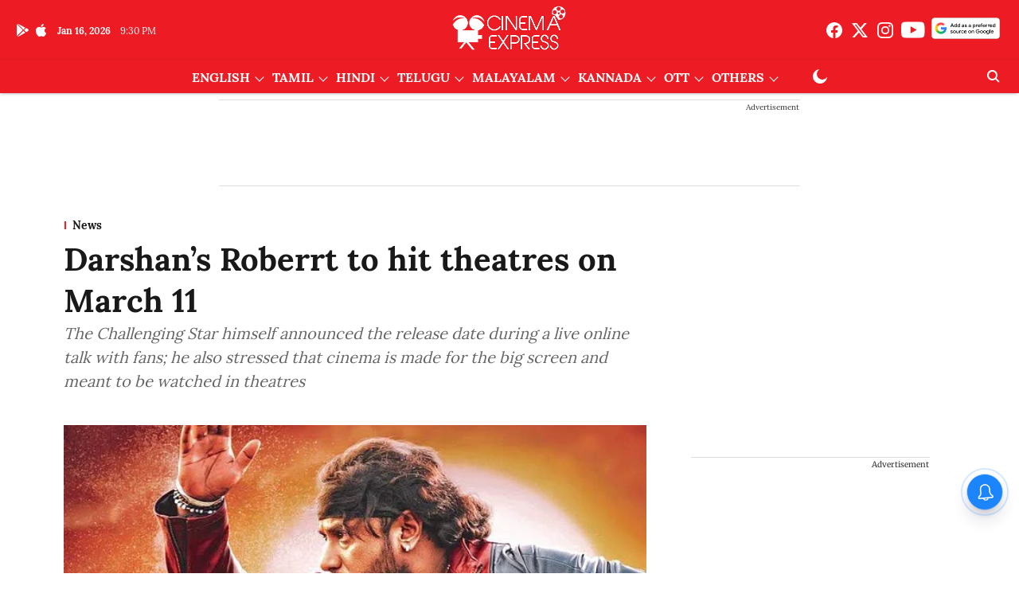

--- FILE ---
content_type: text/html; charset=utf-8
request_url: https://www.google.com/recaptcha/api2/aframe
body_size: 269
content:
<!DOCTYPE HTML><html><head><meta http-equiv="content-type" content="text/html; charset=UTF-8"></head><body><script nonce="o3jk2TMIEZQULa-wE316KA">/** Anti-fraud and anti-abuse applications only. See google.com/recaptcha */ try{var clients={'sodar':'https://pagead2.googlesyndication.com/pagead/sodar?'};window.addEventListener("message",function(a){try{if(a.source===window.parent){var b=JSON.parse(a.data);var c=clients[b['id']];if(c){var d=document.createElement('img');d.src=c+b['params']+'&rc='+(localStorage.getItem("rc::a")?sessionStorage.getItem("rc::b"):"");window.document.body.appendChild(d);sessionStorage.setItem("rc::e",parseInt(sessionStorage.getItem("rc::e")||0)+1);localStorage.setItem("rc::h",'1768599040984');}}}catch(b){}});window.parent.postMessage("_grecaptcha_ready", "*");}catch(b){}</script></body></html>

--- FILE ---
content_type: application/javascript; charset=utf-8
request_url: https://fundingchoicesmessages.google.com/f/AGSKWxXcbRSINSh89KU1Izhbl25bqzRtjCo5vvUDmNBtaH57qn71YbHDEZk0JcpBbJcAZck8FYmr3u3tscbZ7cEC9xYcro3ixGKLmfLzsqqsyctZr4-YnkcxBjEvyNlI_6ZiflanwdBHYN9oEYZ7zKrAkQ_xdczfP5ezpyQKfHXEU1BUUb_LvOh-D4VsZJfg/_-Ad300x250./ad_img./flexads?/netspiderads3./geo/ads.
body_size: -1288
content:
window['59700c01-1429-4827-b900-74253681ed38'] = true;